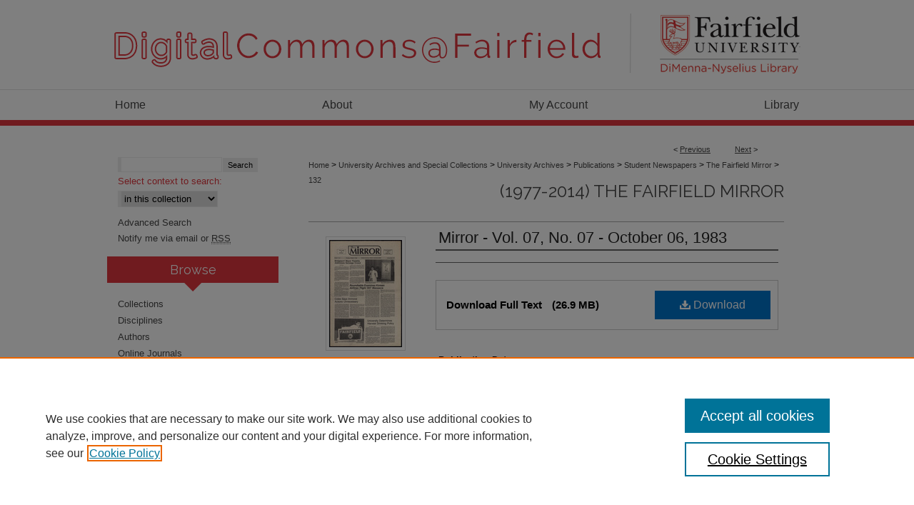

--- FILE ---
content_type: text/html; charset=UTF-8
request_url: https://digitalcommons.fairfield.edu/archives-mirror/132/
body_size: 7348
content:

<!DOCTYPE html>
<html lang="en">
<head><!-- inj yui3-seed: --><script type='text/javascript' src='//cdnjs.cloudflare.com/ajax/libs/yui/3.6.0/yui/yui-min.js'></script><script type='text/javascript' src='//ajax.googleapis.com/ajax/libs/jquery/1.10.2/jquery.min.js'></script><!-- Adobe Analytics --><script type='text/javascript' src='https://assets.adobedtm.com/4a848ae9611a/d0e96722185b/launch-d525bb0064d8.min.js'></script><script type='text/javascript' src=/assets/nr_browser_production.js></script>

<!-- def.1 -->
<meta charset="utf-8">
<meta name="viewport" content="width=device-width">
<title>
"Mirror - Vol. 07, No. 07 - October 06, 1983"
 </title>


<!-- FILE article_meta-tags.inc --><!-- FILE: /srv/sequoia/main/data/assets/site/article_meta-tags.inc -->
<meta itemprop="name" content="Mirror - Vol. 07, No. 07 - October 06, 1983">
<meta property="og:title" content="Mirror - Vol. 07, No. 07 - October 06, 1983">
<meta name="twitter:title" content="Mirror - Vol. 07, No. 07 - October 06, 1983">
<meta name="robots" content="noodp, noydir">
<meta name="description" content="The Mirror (sometimes called the Fairfield Mirror) is the official student newspaper of Fairfield University, and is published weekly during the academic year (September - May).  It runs from 1977 - the present; current issues are available online.">
<meta itemprop="description" content="The Mirror (sometimes called the Fairfield Mirror) is the official student newspaper of Fairfield University, and is published weekly during the academic year (September - May).  It runs from 1977 - the present; current issues are available online.">
<meta name="twitter:description" content="The Mirror (sometimes called the Fairfield Mirror) is the official student newspaper of Fairfield University, and is published weekly during the academic year (September - May).  It runs from 1977 - the present; current issues are available online.">
<meta property="og:description" content="The Mirror (sometimes called the Fairfield Mirror) is the official student newspaper of Fairfield University, and is published weekly during the academic year (September - May).  It runs from 1977 - the present; current issues are available online.">
<meta itemprop="image" content="https://digitalcommons.fairfield.edu/archives-mirror/1131/preview.jpg">
<meta name="twitter:image:src" content="https://digitalcommons.fairfield.edu/archives-mirror/1131/preview.jpg">
<meta property="og:image" content="https://digitalcommons.fairfield.edu/archives-mirror/1131/preview.jpg">
<meta property="og:image:alt" content="Cover image for Mirror - Vol. 07, No. 07 - October 06, 1983">
<meta name="bepress_citation_isbn" content="MIR19831006">
<meta property="books:isbn" content="MIR19831006">
<meta name="bepress_citation_title" content="Mirror - Vol. 07, No. 07 - October 06, 1983">
<meta name="bepress_citation_date" content="1983">
<meta name="bepress_citation_volume" content="7">
<meta name="bepress_citation_issue" content="7">
<!-- FILE: /srv/sequoia/main/data/assets/site/ir_download_link.inc -->
<!-- FILE: /srv/sequoia/main/data/assets/site/article_meta-tags.inc (cont) -->
<meta name="bepress_citation_pdf_url" content="https://digitalcommons.fairfield.edu/cgi/viewcontent.cgi?article=1131&amp;context=archives-mirror">
<meta name="bepress_citation_abstract_html_url" content="https://digitalcommons.fairfield.edu/archives-mirror/132">
<meta name="bepress_citation_publisher" content="Fairfield University">
<meta name="bepress_citation_online_date" content="2022/11/11">
<meta name="viewport" content="width=device-width">
<!-- Additional Twitter data -->
<meta name="twitter:card" content="summary">
<!-- Additional Open Graph data -->
<meta property="og:type" content="article">
<meta property="og:url" content="https://digitalcommons.fairfield.edu/archives-mirror/132">
<meta property="og:site_name" content="DigitalCommons@Fairfield">




<!-- FILE: article_meta-tags.inc (cont) -->
<meta name="bepress_is_article_cover_page" content="1">


<!-- sh.1 -->
<link rel="stylesheet" href="/ir-style.css" type="text/css" media="screen">
<link rel="stylesheet" href="/ir-custom.css" type="text/css" media="screen">
<link rel="stylesheet" href="../ir-custom.css" type="text/css" media="screen">
<link rel="stylesheet" href="/assets/styles/ir-book.css" type="text/css" media="screen">
<link rel="stylesheet" href="/ir-local.css" type="text/css" media="screen">
<link rel="stylesheet" href="../ir-local.css" type="text/css" media="screen">
<link rel="stylesheet" href="/ir-print.css" type="text/css" media="print">
<link type="text/css" rel="stylesheet" href="/assets/floatbox/floatbox.css">
<link rel="alternate" type="application/rss+xml" title="Site Feed" href="/recent.rss">
<link rel="shortcut icon" href="/favicon.ico" type="image/x-icon">
<!--[if IE]>
<link rel="stylesheet" href="/ir-ie.css" type="text/css" media="screen">
<![endif]-->

<!-- JS -->
<script type="text/javascript" src="/assets/scripts/yui-init.pack.js"></script>
<script type="text/javascript" src="/assets/scripts/GalleryControlYUI.pack.js"></script>
<script type="text/javascript" src="/assets/scripts/BackMonitorYUI.pack.js"></script>
<script type="text/javascript" src="/assets/scripts/gallery-init.pack.js"></script>
<script type="text/javascript" src="/assets/footnoteLinks.js"></script>

<!-- end sh.1 -->




<script type="text/javascript">var pageData = {"page":{"environment":"prod","productName":"bpdg","language":"en","name":"ir_book:article","businessUnit":"els:rp:st"},"visitor":{}};</script>

</head>
<body id="geo-series">
<!-- FILE /srv/sequoia/main/data/digitalcommons.fairfield.edu/assets/header.pregen --><!-- FILE: /srv/sequoia/main/data/assets/site/mobile_nav.inc --><!--[if !IE]>-->
<script src="/assets/scripts/dc-mobile/dc-responsive-nav.js"></script>

<header id="mobile-nav" class="nav-down device-fixed-height" style="visibility: hidden;">
  
  
  <nav class="nav-collapse">
    <ul>
      <li class="menu-item active device-fixed-width"><a href="https://digitalcommons.fairfield.edu" title="Home" data-scroll >Home</a></li>
      <li class="menu-item device-fixed-width"><a href="https://digitalcommons.fairfield.edu/do/search/advanced/" title="Search" data-scroll ><i class="icon-search"></i> Search</a></li>
      <li class="menu-item device-fixed-width"><a href="https://digitalcommons.fairfield.edu/communities.html" title="Browse" data-scroll >Browse Collections</a></li>
      <li class="menu-item device-fixed-width"><a href="/cgi/myaccount.cgi?context=archives-mirror" title="My Account" data-scroll >My Account</a></li>
      <li class="menu-item device-fixed-width"><a href="https://digitalcommons.fairfield.edu/about.html" title="About" data-scroll >About</a></li>
      <li class="menu-item device-fixed-width"><a href="https://network.bepress.com" title="Digital Commons Network" data-scroll ><img width="16" height="16" alt="DC Network" style="vertical-align:top;" src="/assets/md5images/8e240588cf8cd3a028768d4294acd7d3.png"> Digital Commons Network™</a></li>
    </ul>
  </nav>
</header>

<script src="/assets/scripts/dc-mobile/dc-mobile-nav.js"></script>
<!--<![endif]-->
<!-- FILE: /srv/sequoia/main/data/digitalcommons.fairfield.edu/assets/header.pregen (cont) -->



<div id="fairfield">
	<div id="container">
		<a href="#main" class="skiplink" accesskey="2" >Skip to main content</a>

					
			<div id="header">
				<a href="https://digitalcommons.fairfield.edu" id="banner_link" title="DigitalCommons@Fairfield" >
					<img id="banner_image" alt="DigitalCommons@Fairfield" width='980' height='125' src="/assets/md5images/cc383603e97cb21c6f819d00151b8f7d.png">
				</a>	
				
					<a href="https://www.fairfield.edu/library/" id="logo_link" title="Fairfield University" >
						<img id="logo_image" alt="Fairfield University" width='222' height='125' src="/assets/md5images/db34f06a428bd6517dc485318133c0f0.png">
					</a>	
				
			</div>
					
			<div id="navigation">
				<!-- FILE: /srv/sequoia/main/data/assets/site/ir_navigation.inc --><div id="tabs" role="navigation" aria-label="Main"><ul><li id="tabone"><a href="https://digitalcommons.fairfield.edu" title="Home" ><span>Home</span></a></li><li id="tabtwo"><a href="https://digitalcommons.fairfield.edu/about.html" title="About" ><span>About</span></a></li><li id="tabthree"><a href="https://digitalcommons.fairfield.edu/cgi/myaccount.cgi?context=archives-mirror" title="My Account" ><span>My Account</span></a></li><li id="tabfour"><a href="https://www.fairfield.edu/library/index.html" title="Library" ><span>Library</span></a></li></ul></div>


<!-- FILE: /srv/sequoia/main/data/digitalcommons.fairfield.edu/assets/header.pregen (cont) -->
			</div>
		

		<div id="wrapper">
			<div id="content">
				<div id="main" class="text">



<div id="ir-book" class="left">

<script type="text/javascript" src="/assets/floatbox/floatbox.js"></script>  
<!-- FILE: /srv/sequoia/main/data/assets/site/article_pager.inc -->

<div id="breadcrumb"><ul id="pager">

                
                 
<li>&lt; <a href="https://digitalcommons.fairfield.edu/archives-mirror/131" class="ignore" >Previous</a></li>
        
        
        

                
                 
<li><a href="https://digitalcommons.fairfield.edu/archives-mirror/133" class="ignore" >Next</a> &gt;</li>
        
        
        
<li>&nbsp;</li></ul><div class="crumbs"><!-- FILE: /srv/sequoia/main/data/assets/site/ir_breadcrumb.inc -->

<div class="crumbs" role="navigation" aria-label="Breadcrumb">
	<p>
	
	
			<a href="https://digitalcommons.fairfield.edu" class="ignore" >Home</a>
	
	
	
	
	
	
	
	
	
	
	 <span aria-hidden="true">&gt;</span> 
		<a href="https://digitalcommons.fairfield.edu/archivesandspecialcollections" class="ignore" >University Archives and Special Collections</a>
	
	
	
	
	
	
	 <span aria-hidden="true">&gt;</span> 
		<a href="https://digitalcommons.fairfield.edu/archives" class="ignore" >University Archives</a>
	
	
	
	
	
	
	 <span aria-hidden="true">&gt;</span> 
		<a href="https://digitalcommons.fairfield.edu/archives-pubs" class="ignore" >Publications</a>
	
	
	
	
	
	
	 <span aria-hidden="true">&gt;</span> 
		<a href="https://digitalcommons.fairfield.edu/archives-studentnewspapers" class="ignore" >Student Newspapers</a>
	
	
	
	
	
	
	 <span aria-hidden="true">&gt;</span> 
		<a href="https://digitalcommons.fairfield.edu/archives-mirror" class="ignore" >The Fairfield Mirror</a>
	
	
	
	
	
	 <span aria-hidden="true">&gt;</span> 
		<a href="https://digitalcommons.fairfield.edu/archives-mirror/132" class="ignore" aria-current="page" >132</a>
	
	
	
	</p>
</div>


<!-- FILE: /srv/sequoia/main/data/assets/site/article_pager.inc (cont) --></div>
</div>
<!-- FILE: /srv/sequoia/main/data/assets/site/ir_book/article/index.html (cont) -->
<!-- FILE: /srv/sequoia/main/data/assets/site/ir_book/article/article_info.inc --><!-- FILE: /srv/sequoia/main/data/assets/site/openurl.inc -->

























<!-- FILE: /srv/sequoia/main/data/assets/site/ir_book/article/article_info.inc (cont) -->
<!-- FILE: /srv/sequoia/main/data/assets/site/ir_download_link.inc -->









	
	
	
    
    
    
	
		
		
		
	
	
	
	
	
	

<!-- FILE: /srv/sequoia/main/data/assets/site/ir_book/article/article_info.inc (cont) -->
<!-- FILE: /srv/sequoia/main/data/assets/site/ir_book/article/ir_article_header.inc -->


<div id="series-header">
<!-- FILE: /srv/sequoia/main/data/assets/site/ir_book/ir_series_logo.inc -->



 






	
	
	
	
	
	
<!-- FILE: /srv/sequoia/main/data/assets/site/ir_book/article/ir_article_header.inc (cont) --><h2 id="series-title"><a href="https://digitalcommons.fairfield.edu/archives-mirror" >(1977-2014) The Fairfield Mirror</a></h2></div>
<div style="clear: both">&nbsp;</div>

<div id="sub">
<div id="alpha">
<div id="mbl-cover">
	
		<a id="cover" href="https://digitalcommons.fairfield.edu/cgi/viewcontent.cgi?article=1131&amp;context=archives-mirror" title="(1977-2014) The Fairfield Mirror: Mirror - Vol. 07, No. 07 - October 06, 1983" target="_blank" >
			<img src="https://digitalcommons.fairfield.edu/archives-mirror/1131/thumbnail.jpg" alt="Mirror - Vol. 07, No. 07 - October 06, 1983" class="cover">
		</a>
	
	
</div><!-- FILE: /srv/sequoia/main/data/assets/site/ir_book/article/article_info.inc (cont) --><div id='title' class='element'>
<h1><a href='https://digitalcommons.fairfield.edu/cgi/viewcontent.cgi?article=1131&amp;context=archives-mirror'>Mirror - Vol. 07, No. 07 - October 06, 1983</a></h1>
</div>
<div class='clear'></div>
<div id='authors' class='element'>
<h2 class='visually-hidden'>Author</h2>
<p class="author"></p></div>
<div class='clear'></div>
<div id='file_list' class='element'>
<h2 class="field-heading visually-hidden">Files</h2>
<div id="file-list">
    <div id="full-text">
        <a class="btn" id="alpha-pdf" href="https://digitalcommons.fairfield.edu/cgi/viewcontent.cgi?article=1131&amp;context=archives-mirror" title="PDF (26.9&nbsp;MB) opens in new window" target="_blank"><i class="icon-download-alt"></i> Download</a>

        <p>Download Full Text <span class='size'>(26.9&nbsp;MB)</span></p>
    </div><!-- full-text -->
</div><!-- file-list -->
</div>
<div class='clear'></div>
<div id='publication_date' class='element'>
<h2 class='field-heading'>Publication Date</h2>
<p>10-6-1983</p>
</div>
<div class='clear'></div>
<div id='volnum' class='element'>
<h2 class='field-heading'>Volume</h2>
<p>7</p>
</div>
<div class='clear'></div>
<div id='issnum' class='element'>
<h2 class='field-heading'>Issue</h2>
<p>7</p>
</div>
<div class='clear'></div>
<div id='abstract' class='element'>
<h2 class='field-heading'>Description</h2>
<p>The Mirror (sometimes called the Fairfield Mirror) is the official student newspaper of Fairfield University, and is published weekly during the academic year (September - May).  It runs from 1977 - the present; current issues are available online.</p>
</div>
<div class='clear'></div>
<div id='notes' class='element'>
<h2 class='field-heading'>Notes</h2>
<p>A timeline for Fairfield University student newspapers is as follows: The Tentative, Nov. 7, 1947 - Dec. 19, 1947; The Fulcrum, Jan. 9, 1948 - May 20, 1949; The Stag, Sept. 23, 1949 - May 6, 1970; The University Voice, Oct. 1, 1970 - May 11, 1977; The Fairfield Free Press & Review, Sept. 10, 1970 - Apr. 24, 1975; The Fairfield Mirror, Sept. 22, 1977 - present.</p>
</div>
<div class='clear'></div>
<div id='original_format' class='element'>
<h2 class='field-heading'>Original Format</h2>
<p>Newsprint; color; ill.; 11.5 x 17 in.</p>
</div>
<div class='clear'></div>
<div id='publisher' class='element'>
<h2 class='field-heading'>Publisher</h2>
<p>Fairfield University</p>
</div>
<div class='clear'></div>
<div id='place_of_publication' class='element'>
<h2 class='field-heading'>Place of Publication</h2>
<p>Fairfield, Conn.</p>
</div>
<div class='clear'></div>
<div id='repository' class='element'>
<h2 class='field-heading'>Repository</h2>
<p>Fairfield University Archives and Special Collections</p>
</div>
<div class='clear'></div>
<div id='copyright' class='element'>
<h2 class='field-heading'>Copyright</h2>
<p>Fairfield University reserves all rights to this resource which is provided here for educational and/or non-commercial purposes only.</p>
</div>
<div class='clear'></div>
<div id='recommended_citation' class='element'>
<h2 class='field-heading'>Repository Citation</h2>
<!-- FILE: /srv/sequoia/main/data/digitalcommons.fairfield.edu/assets/ir_book/ir_citation.inc --><p>
    "Mirror - Vol. 07, No. 07 - October 06, 1983" (1983). <em>(1977-2014) The Fairfield Mirror</em>.  132.  
    
        https://digitalcommons.fairfield.edu/archives-mirror/132
    
</p>
<!-- FILE: /srv/sequoia/main/data/assets/site/ir_book/article/article_info.inc (cont) --></div>
<div class='clear'></div>
<div id='identifier' class='element'>
<h2 class='field-heading'>Identifier</h2>
<p>MIR19831006</p>
</div>
<div class='clear'></div>
</div>
    </div>
    <div id='beta_7-3'>
<!-- FILE: /srv/sequoia/main/data/assets/site/info_box_7_3.inc --><!-- FILE: /srv/sequoia/main/data/assets/site/openurl.inc -->

























<!-- FILE: /srv/sequoia/main/data/assets/site/info_box_7_3.inc (cont) -->
<!-- FILE: /srv/sequoia/main/data/assets/site/ir_download_link.inc -->









	
	
	
    
    
    
	
		
		
		
	
	
	
	
	
	

<!-- FILE: /srv/sequoia/main/data/assets/site/info_box_7_3.inc (cont) -->

	<!-- FILE: /srv/sequoia/main/data/assets/site/info_box_book_image.inc --><div id="cover-img" class="aside">
	<img src="https://digitalcommons.fairfield.edu/archives-mirror/1131/thumbnail.jpg" alt="Mirror - Vol. 07, No. 07 - October 06, 1983" class="cover"> 
</div>
<!-- FILE: /srv/sequoia/main/data/assets/site/info_box_7_3.inc (cont) -->
	<!-- FILE: /srv/sequoia/main/data/assets/site/info_box_book_buy.inc -->
<!-- FILE: /srv/sequoia/main/data/assets/site/info_box_7_3.inc (cont) -->


<!-- FILE: /srv/sequoia/main/data/digitalcommons.fairfield.edu/assets/ir_book/info_box_custom_upper.inc --><!-- FILE: /srv/sequoia/main/data/assets/site/info_box_7_3.inc (cont) -->
<!-- FILE: /srv/sequoia/main/data/assets/site/info_box_openurl.inc -->
<!-- FILE: /srv/sequoia/main/data/assets/site/info_box_7_3.inc (cont) -->

<!-- FILE: /srv/sequoia/main/data/assets/site/info_box_article_metrics.inc -->






<div id="article-stats" class="aside hidden">

    <p class="article-downloads-wrapper hidden"><span id="article-downloads"></span> DOWNLOADS</p>
    <p class="article-stats-date hidden">Since November 11, 2022</p>

    <p class="article-plum-metrics">
        <a href="https://plu.mx/plum/a/?repo_url=https://digitalcommons.fairfield.edu/archives-mirror/132" class="plumx-plum-print-popup plum-bigben-theme" data-badge="true" data-hide-when-empty="true" ></a>
    </p>
</div>
<script type="text/javascript" src="//cdn.plu.mx/widget-popup.js"></script>





<!-- Article Download Counts -->
<script type="text/javascript" src="/assets/scripts/article-downloads.pack.js"></script>
<script type="text/javascript">
    insertDownloads(32200332);
</script>


<!-- Add border to Plum badge & download counts when visible -->
<script>
// bind to event when PlumX widget loads
jQuery('body').bind('plum:widget-load', function(e){
// if Plum badge is visible
  if (jQuery('.PlumX-Popup').length) {
// remove 'hidden' class
  jQuery('#article-stats').removeClass('hidden');
  jQuery('.article-stats-date').addClass('plum-border');
  }
});
// bind to event when page loads
jQuery(window).bind('load',function(e){
// if DC downloads are visible
  if (jQuery('#article-downloads').text().length > 0) {
// add border to aside
  jQuery('#article-stats').removeClass('hidden');
  }
});
</script>



<!-- Adobe Analytics: Download Click Tracker -->
<script>

$(function() {

  // Download button click event tracker for PDFs
  $(".aside.download-button").on("click", "a#pdf", function(event) {
    pageDataTracker.trackEvent('navigationClick', {
      link: {
          location: 'aside download-button',
          name: 'pdf'
      }
    });
  });

  // Download button click event tracker for native files
  $(".aside.download-button").on("click", "a#native", function(event) {
    pageDataTracker.trackEvent('navigationClick', {
        link: {
            location: 'aside download-button',
            name: 'native'
        }
     });
  });

});

</script>
<!-- FILE: /srv/sequoia/main/data/assets/site/info_box_7_3.inc (cont) -->



	<!-- FILE: /srv/sequoia/main/data/assets/site/info_box_disciplines.inc -->




	
		
	



<!-- FILE: /srv/sequoia/main/data/assets/site/info_box_7_3.inc (cont) -->

<!-- FILE: /srv/sequoia/main/data/assets/site/bookmark_widget.inc -->

<div id="share" class="aside">
<h2>Share</h2>
	
	<div class="a2a_kit a2a_kit_size_24 a2a_default_style">
    	<a class="a2a_button_facebook"></a>
    	<a class="a2a_button_linkedin"></a>
		<a class="a2a_button_whatsapp"></a>
		<a class="a2a_button_email"></a>
    	<a class="a2a_dd"></a>
    	<script async src="https://static.addtoany.com/menu/page.js"></script>
	</div>
</div>

<!-- FILE: /srv/sequoia/main/data/assets/site/info_box_7_3.inc (cont) -->
<!-- FILE: /srv/sequoia/main/data/assets/site/info_box_geolocate.inc --><!-- FILE: /srv/sequoia/main/data/assets/site/ir_geolocate_enabled_and_displayed.inc -->

<!-- FILE: /srv/sequoia/main/data/assets/site/info_box_geolocate.inc (cont) -->

<!-- FILE: /srv/sequoia/main/data/assets/site/info_box_7_3.inc (cont) -->

	<!-- FILE: /srv/sequoia/main/data/assets/site/zotero_coins.inc -->

<span class="Z3988" title="ctx_ver=Z39.88-2004&amp;rft_val_fmt=info%3Aofi%2Ffmt%3Akev%3Amtx%3Ajournal&amp;rft_id=https%3A%2F%2Fdigitalcommons.fairfield.edu%2Farchives-mirror%2F132&amp;rft.atitle=Mirror%20-%20Vol.%2007%2C%20No.%2007%20-%20October%2006%2C%201983&amp;rft.jtitle=%281977-2014%29%20The%20Fairfield%20Mirror&amp;rft.volume=7&amp;rft.issue=7&amp;rft.date=1983-10-06">COinS</span>
<!-- FILE: /srv/sequoia/main/data/assets/site/info_box_7_3.inc (cont) -->

<!-- FILE: /srv/sequoia/main/data/assets/site/info_box_custom_lower.inc -->
<!-- FILE: /srv/sequoia/main/data/assets/site/info_box_7_3.inc (cont) -->
<!-- FILE: /srv/sequoia/main/data/assets/site/ir_book/article/article_info.inc (cont) --></div>

<div class='clear'>&nbsp;</div>
<!-- FILE: /srv/sequoia/main/data/assets/site/ir_article_custom_fields.inc -->

<!-- FILE: /srv/sequoia/main/data/assets/site/ir_book/article/article_info.inc (cont) -->

<!-- FILE: /srv/sequoia/main/data/assets/site/ir_book/article/index.html (cont) -->
</div> <!-- Close ir-book container -->
<!-- FILE /srv/sequoia/main/data/assets/site/footer.pregen --></div>
	<div class="verticalalign">&nbsp;</div>
	<div class="clear">&nbsp;</div>

</div>

	<div id="sidebar" role="complementary">
	<!-- FILE: /srv/sequoia/main/data/assets/site/ir_sidebar_7_8.inc -->

	<!-- FILE: /srv/sequoia/main/data/assets/site/ir_sidebar_sort_sba.inc --><!-- FILE: /srv/sequoia/main/data/assets/site/ir_sidebar_custom_upper_7_8.inc -->

<!-- FILE: /srv/sequoia/main/data/assets/site/ir_sidebar_sort_sba.inc (cont) -->
<!-- FILE: /srv/sequoia/main/data/assets/site/ir_sidebar_search_7_8.inc -->


	
<form method='get' action='https://digitalcommons.fairfield.edu/do/search/' id="sidebar-search">
	<label for="search" accesskey="4">
		
	</label>
		<div>
			<span class="border">
				<input type="text" name='q' class="search" id="search">
			</span> 
			<input type="submit" value="Search" class="searchbutton" style="font-size:11px;">
		</div>
	<label for="context">
		Select context to search:
	</label> 
		<div>
			<span class="border">
				<select name="fq" id="context">
					
					
					
						<option value='virtual_ancestor_link:"https://digitalcommons.fairfield.edu/archives-mirror"'>in this collection</option>
					
					
					<option value='virtual_ancestor_link:"https://digitalcommons.fairfield.edu"'>in this repository</option>
					<option value='virtual_ancestor_link:"http:/"'>across all repositories</option>
				</select>
			</span>
		</div>
</form>

<p class="advanced">
	
	
		<a href="https://digitalcommons.fairfield.edu/do/search/advanced/?fq=virtual_ancestor_link:%22https://digitalcommons.fairfield.edu/archives-mirror%22" >
			Advanced Search
		</a>
	
</p>
<!-- FILE: /srv/sequoia/main/data/assets/site/ir_sidebar_sort_sba.inc (cont) -->
<!-- FILE: /srv/sequoia/main/data/assets/site/ir_sidebar_notify_7_8.inc -->


	<ul id="side-notify">
		<li class="notify">
			<a href="https://digitalcommons.fairfield.edu/archives-mirror/announcements.html" title="Email or RSS Notifications" >
				Notify me via email or <acronym title="Really Simple Syndication">RSS</acronym>
			</a>
		</li>
	</ul>



<!-- FILE: /srv/sequoia/main/data/assets/site/urc_badge.inc -->






<!-- FILE: /srv/sequoia/main/data/assets/site/ir_sidebar_notify_7_8.inc (cont) -->

<!-- FILE: /srv/sequoia/main/data/assets/site/ir_sidebar_sort_sba.inc (cont) -->
<!-- FILE: /srv/sequoia/main/data/assets/site/ir_sidebar_custom_middle_7_8.inc --><!-- FILE: /srv/sequoia/main/data/assets/site/ir_sidebar_sort_sba.inc (cont) -->
<!-- FILE: /srv/sequoia/main/data/digitalcommons.fairfield.edu/assets/ir_sidebar_browse.inc --><h2>Browse</h2>
<ul id="side-browse">


<li class="collections"><a href="https://digitalcommons.fairfield.edu/communities.html" title="Browse by Collections" >Collections</a></li>
<li class="discipline-browser"><a href="https://digitalcommons.fairfield.edu/do/discipline_browser/disciplines" title="Browse by Disciplines" >Disciplines</a></li>
<li class="author"><a href="https://digitalcommons.fairfield.edu/authors.html" title="Browse by Author" >Authors</a></li>

<li class="browse-peer-review"><a href="https://digitalcommons.fairfield.edu/peer_review_list.html" title="Browse Online Journals" >Online Journals</a></li>
<li class="browse-peer-review"><a href="https://digitalcommons.fairfield.edu/conferences.html" title="Browse Conferences" >Conferences</a></li>


</ul>
<!-- FILE: /srv/sequoia/main/data/assets/site/ir_sidebar_sort_sba.inc (cont) -->
<!-- FILE: /srv/sequoia/main/data/digitalcommons.fairfield.edu/assets/ir_sidebar_author_7_8.inc --><h2>Author Corner</h2>




	<ul id="side-author">
	
		
		
		<li><a href="https://digitalcommons.fairfield.edu/contact.html" title="Contact Information" >Contact Information</a></li>
		<li><a href="http://librarybestbets.fairfield.edu/digitalcommons" title="Frequently Asked Questions" >FAQ</a></li>
		<li><a href="https://digitalcommons.fairfield.edu/scholar_showcase.html" title="Scholar Showcase" >Scholar Showcase</a></li>
		<li><a href="https://digitalcommons.fairfield.edu/content_policy.pdf" target="_blank" title="Faculty: Policies & Submission PDF" target="_blank" >Faculty: Policies & Submission</a></li>
		<li><a href="https://digitalcommons.fairfield.edu/student_content_policy.pdf" target="_blank" title="Student: Policy Statement & Submission Agreement PDF" >Student: Policy Statement & Submission Agreement</a></li>
		<li><a href="https://fairfield.libsurveys.com/nominate-student-work" title="Nominate Student Work Form" >Nominate Student Work</a></li>
		
	</ul>
<!-- FILE: /srv/sequoia/main/data/assets/site/ir_sidebar_sort_sba.inc (cont) -->
<!-- FILE: /srv/sequoia/main/data/digitalcommons.fairfield.edu/assets/ir_sidebar_custom_lower_7_8.inc --><div id="sb-custom-lower">
	<h2 class="sb-custom-title">Related Links</h2>
		<ul class="sb-custom-ul">
			
			
				<li class="sb-custom-li">
					<a href="http://www.fairfield.edu/" title="Fairfield University" >
						Fairfield University
					</a>
				</li>
				<li class="sb-custom-li">
					<a href="http://www.fairfield.edu/library/index.html" title="DiMenna-Nyselius Library" >
						DiMenna-Nyselius Library
					</a>
				</li>
				<li>
					<a href="mailto:digitalcommons@fairfield.edu" title="Contact Us" >
						Contact Us
					</a>
				</li>
		</ul>
</div><!-- FILE: /srv/sequoia/main/data/assets/site/ir_sidebar_sort_sba.inc (cont) -->
<!-- FILE: /srv/sequoia/main/data/assets/site/ir_sidebar_sw_links_7_8.inc -->

	
		
	


	<!-- FILE: /srv/sequoia/main/data/assets/site/ir_sidebar_sort_sba.inc (cont) -->

<!-- FILE: /srv/sequoia/main/data/assets/site/ir_sidebar_geolocate.inc --><!-- FILE: /srv/sequoia/main/data/assets/site/ir_geolocate_enabled_and_displayed.inc -->

<!-- FILE: /srv/sequoia/main/data/assets/site/ir_sidebar_geolocate.inc (cont) -->

<!-- FILE: /srv/sequoia/main/data/assets/site/ir_sidebar_sort_sba.inc (cont) -->
<!-- FILE: /srv/sequoia/main/data/assets/site/ir_sidebar_custom_lowest_7_8.inc -->


<!-- FILE: /srv/sequoia/main/data/assets/site/ir_sidebar_sort_sba.inc (cont) -->
<!-- FILE: /srv/sequoia/main/data/assets/site/ir_sidebar_7_8.inc (cont) -->

		



<!-- FILE: /srv/sequoia/main/data/assets/site/footer.pregen (cont) -->
	<div class="verticalalign">&nbsp;</div>
	</div>

</div>

<!-- FILE: /srv/sequoia/main/data/digitalcommons.fairfield.edu/assets/ir_footer_content.inc --><div id="footer">
	
	
	<!-- FILE: /srv/sequoia/main/data/assets/site/ir_bepress_logo.inc --><div id="bepress">

<a href="https://www.elsevier.com/solutions/digital-commons" title="Elsevier - Digital Commons" >
	<em>Elsevier - Digital Commons</em>
</a>

</div>
<!-- FILE: /srv/sequoia/main/data/digitalcommons.fairfield.edu/assets/ir_footer_content.inc (cont) -->
	<p>
		<a href="https://digitalcommons.fairfield.edu" title="Home page" accesskey="1" >Home</a> | 
		<a href="https://digitalcommons.fairfield.edu/about.html" title="About" >About</a> |  
		<a href="/cgi/myaccount.cgi?context=archives-mirror" title="My Account Page" accesskey="3" >My Account</a> | 
		<a href="https://digitalcommons.fairfield.edu/accessibility.html" title="Accessibility Statement" accesskey="0" >Accessibility Statement</a>
	</p>
	<p>
	
	
		<a class="secondary-link" href="https://www.bepress.com/privacy" title="Privacy Policy" >Privacy</a>
	
		<a class="secondary-link" href="https://www.bepress.com/copyright" title="Copyright Policy" >Copyright</a>	
	</p> 
	
</div>

<!-- FILE: /srv/sequoia/main/data/assets/site/footer.pregen (cont) -->

</div>
</div>

<!-- FILE: /srv/sequoia/main/data/digitalcommons.fairfield.edu/assets/ir_analytics.inc --><!-- Google tag (gtag.js) --> <script async src="https://www.googletagmanager.com/gtag/js?id=G-LJG2858JF6"></script> <script> window.dataLayer = window.dataLayer || []; function gtag(){dataLayer.push(arguments);} gtag('js', new Date()); gtag('config', 'G-LJG2858JF6'); </script><!-- FILE: /srv/sequoia/main/data/assets/site/footer.pregen (cont) -->

<script type='text/javascript' src='/assets/scripts/bpbootstrap-20160726.pack.js'></script><script type='text/javascript'>BPBootstrap.init({appendCookie:''})</script></body></html>
